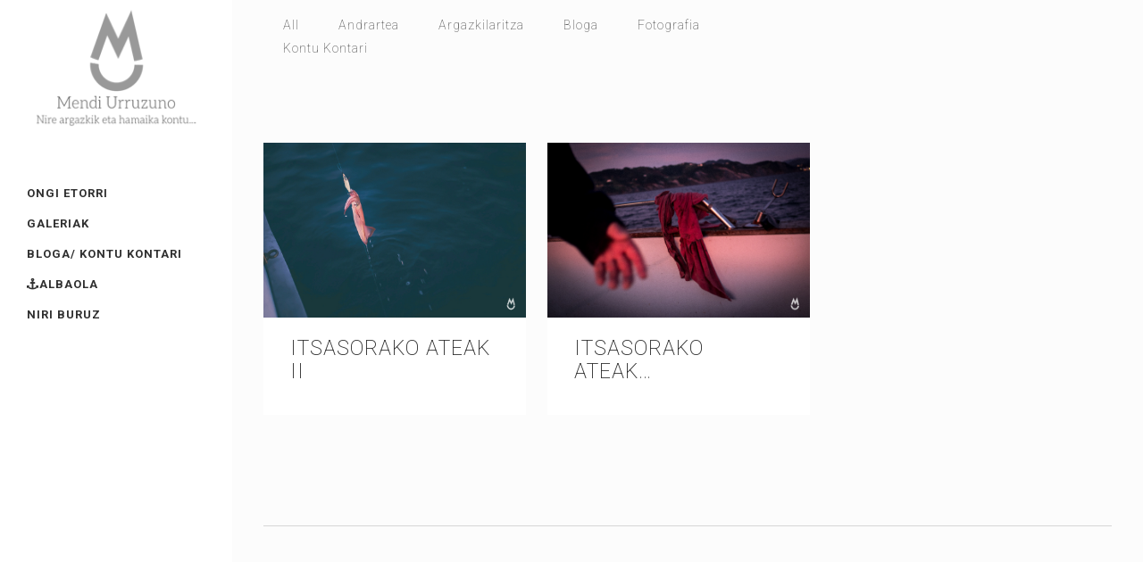

--- FILE ---
content_type: text/html; charset=UTF-8
request_url: https://mendiurruzuno.com/tag/itsasoa/
body_size: 7430
content:
<!DOCTYPE html>
<html lang="es">
<head>
	<meta charset="UTF-8" />
	
	<title>Mendi Urruzuno argazkilaria |   itsasoa</title>

	
			
						<meta name="viewport" content="width=device-width,initial-scale=1,user-scalable=no">
		
	<link rel="profile" href="https://gmpg.org/xfn/11" />
	<link rel="pingback" href="https://mendiurruzuno.com/xmlrpc.php" />
	<link rel="shortcut icon" type="image/x-icon" href="https://mendiurruzuno.com/wp-content/uploads/2016/06/favicon-mendi.png">
	<link rel="apple-touch-icon" href="https://mendiurruzuno.com/wp-content/uploads/2016/06/favicon-mendi.png"/>
	<link href='//fonts.googleapis.com/css?family=Raleway:100,200,300,400,500,600,700,800,900,300italic,400italic|Roboto:100,200,300,400,500,600,700,800,900,300italic,400italic|Raleway:100,200,300,400,500,600,700,800,900,300italic,400italic&subset=latin,latin-ext' rel='stylesheet' type='text/css'>
<meta name='robots' content='max-image-preview:large' />
<link rel='dns-prefetch' href='//cdnjs.cloudflare.com' />
<link rel='dns-prefetch' href='//maps.googleapis.com' />
<link rel='dns-prefetch' href='//fonts.googleapis.com' />
<link rel="alternate" type="application/rss+xml" title="Mendi Urruzuno argazkilaria &raquo; Feed" href="https://mendiurruzuno.com/feed/" />
<link rel="alternate" type="application/rss+xml" title="Mendi Urruzuno argazkilaria &raquo; Feed de los comentarios" href="https://mendiurruzuno.com/comments/feed/" />
<link rel="alternate" type="application/rss+xml" title="Mendi Urruzuno argazkilaria &raquo; Etiqueta itsasoa del feed" href="https://mendiurruzuno.com/tag/itsasoa/feed/" />
<script type="text/javascript">
window._wpemojiSettings = {"baseUrl":"https:\/\/s.w.org\/images\/core\/emoji\/14.0.0\/72x72\/","ext":".png","svgUrl":"https:\/\/s.w.org\/images\/core\/emoji\/14.0.0\/svg\/","svgExt":".svg","source":{"concatemoji":"https:\/\/mendiurruzuno.com\/wp-includes\/js\/wp-emoji-release.min.js?ver=49915339e4c56ba6d4522b6fc688fb2a"}};
/*! This file is auto-generated */
!function(e,a,t){var n,r,o,i=a.createElement("canvas"),p=i.getContext&&i.getContext("2d");function s(e,t){var a=String.fromCharCode,e=(p.clearRect(0,0,i.width,i.height),p.fillText(a.apply(this,e),0,0),i.toDataURL());return p.clearRect(0,0,i.width,i.height),p.fillText(a.apply(this,t),0,0),e===i.toDataURL()}function c(e){var t=a.createElement("script");t.src=e,t.defer=t.type="text/javascript",a.getElementsByTagName("head")[0].appendChild(t)}for(o=Array("flag","emoji"),t.supports={everything:!0,everythingExceptFlag:!0},r=0;r<o.length;r++)t.supports[o[r]]=function(e){if(p&&p.fillText)switch(p.textBaseline="top",p.font="600 32px Arial",e){case"flag":return s([127987,65039,8205,9895,65039],[127987,65039,8203,9895,65039])?!1:!s([55356,56826,55356,56819],[55356,56826,8203,55356,56819])&&!s([55356,57332,56128,56423,56128,56418,56128,56421,56128,56430,56128,56423,56128,56447],[55356,57332,8203,56128,56423,8203,56128,56418,8203,56128,56421,8203,56128,56430,8203,56128,56423,8203,56128,56447]);case"emoji":return!s([129777,127995,8205,129778,127999],[129777,127995,8203,129778,127999])}return!1}(o[r]),t.supports.everything=t.supports.everything&&t.supports[o[r]],"flag"!==o[r]&&(t.supports.everythingExceptFlag=t.supports.everythingExceptFlag&&t.supports[o[r]]);t.supports.everythingExceptFlag=t.supports.everythingExceptFlag&&!t.supports.flag,t.DOMReady=!1,t.readyCallback=function(){t.DOMReady=!0},t.supports.everything||(n=function(){t.readyCallback()},a.addEventListener?(a.addEventListener("DOMContentLoaded",n,!1),e.addEventListener("load",n,!1)):(e.attachEvent("onload",n),a.attachEvent("onreadystatechange",function(){"complete"===a.readyState&&t.readyCallback()})),(e=t.source||{}).concatemoji?c(e.concatemoji):e.wpemoji&&e.twemoji&&(c(e.twemoji),c(e.wpemoji)))}(window,document,window._wpemojiSettings);
</script>
<style type="text/css">
img.wp-smiley,
img.emoji {
	display: inline !important;
	border: none !important;
	box-shadow: none !important;
	height: 1em !important;
	width: 1em !important;
	margin: 0 0.07em !important;
	vertical-align: -0.1em !important;
	background: none !important;
	padding: 0 !important;
}
</style>
	<link rel='stylesheet' id='wp-block-library-css' href='https://mendiurruzuno.com/wp-includes/css/dist/block-library/style.min.css?ver=49915339e4c56ba6d4522b6fc688fb2a' type='text/css' media='all' />
<link rel='stylesheet' id='classic-theme-styles-css' href='https://mendiurruzuno.com/wp-includes/css/classic-themes.min.css?ver=1' type='text/css' media='all' />
<style id='global-styles-inline-css' type='text/css'>
body{--wp--preset--color--black: #000000;--wp--preset--color--cyan-bluish-gray: #abb8c3;--wp--preset--color--white: #ffffff;--wp--preset--color--pale-pink: #f78da7;--wp--preset--color--vivid-red: #cf2e2e;--wp--preset--color--luminous-vivid-orange: #ff6900;--wp--preset--color--luminous-vivid-amber: #fcb900;--wp--preset--color--light-green-cyan: #7bdcb5;--wp--preset--color--vivid-green-cyan: #00d084;--wp--preset--color--pale-cyan-blue: #8ed1fc;--wp--preset--color--vivid-cyan-blue: #0693e3;--wp--preset--color--vivid-purple: #9b51e0;--wp--preset--gradient--vivid-cyan-blue-to-vivid-purple: linear-gradient(135deg,rgba(6,147,227,1) 0%,rgb(155,81,224) 100%);--wp--preset--gradient--light-green-cyan-to-vivid-green-cyan: linear-gradient(135deg,rgb(122,220,180) 0%,rgb(0,208,130) 100%);--wp--preset--gradient--luminous-vivid-amber-to-luminous-vivid-orange: linear-gradient(135deg,rgba(252,185,0,1) 0%,rgba(255,105,0,1) 100%);--wp--preset--gradient--luminous-vivid-orange-to-vivid-red: linear-gradient(135deg,rgba(255,105,0,1) 0%,rgb(207,46,46) 100%);--wp--preset--gradient--very-light-gray-to-cyan-bluish-gray: linear-gradient(135deg,rgb(238,238,238) 0%,rgb(169,184,195) 100%);--wp--preset--gradient--cool-to-warm-spectrum: linear-gradient(135deg,rgb(74,234,220) 0%,rgb(151,120,209) 20%,rgb(207,42,186) 40%,rgb(238,44,130) 60%,rgb(251,105,98) 80%,rgb(254,248,76) 100%);--wp--preset--gradient--blush-light-purple: linear-gradient(135deg,rgb(255,206,236) 0%,rgb(152,150,240) 100%);--wp--preset--gradient--blush-bordeaux: linear-gradient(135deg,rgb(254,205,165) 0%,rgb(254,45,45) 50%,rgb(107,0,62) 100%);--wp--preset--gradient--luminous-dusk: linear-gradient(135deg,rgb(255,203,112) 0%,rgb(199,81,192) 50%,rgb(65,88,208) 100%);--wp--preset--gradient--pale-ocean: linear-gradient(135deg,rgb(255,245,203) 0%,rgb(182,227,212) 50%,rgb(51,167,181) 100%);--wp--preset--gradient--electric-grass: linear-gradient(135deg,rgb(202,248,128) 0%,rgb(113,206,126) 100%);--wp--preset--gradient--midnight: linear-gradient(135deg,rgb(2,3,129) 0%,rgb(40,116,252) 100%);--wp--preset--duotone--dark-grayscale: url('#wp-duotone-dark-grayscale');--wp--preset--duotone--grayscale: url('#wp-duotone-grayscale');--wp--preset--duotone--purple-yellow: url('#wp-duotone-purple-yellow');--wp--preset--duotone--blue-red: url('#wp-duotone-blue-red');--wp--preset--duotone--midnight: url('#wp-duotone-midnight');--wp--preset--duotone--magenta-yellow: url('#wp-duotone-magenta-yellow');--wp--preset--duotone--purple-green: url('#wp-duotone-purple-green');--wp--preset--duotone--blue-orange: url('#wp-duotone-blue-orange');--wp--preset--font-size--small: 13px;--wp--preset--font-size--medium: 20px;--wp--preset--font-size--large: 36px;--wp--preset--font-size--x-large: 42px;--wp--preset--spacing--20: 0.44rem;--wp--preset--spacing--30: 0.67rem;--wp--preset--spacing--40: 1rem;--wp--preset--spacing--50: 1.5rem;--wp--preset--spacing--60: 2.25rem;--wp--preset--spacing--70: 3.38rem;--wp--preset--spacing--80: 5.06rem;}:where(.is-layout-flex){gap: 0.5em;}body .is-layout-flow > .alignleft{float: left;margin-inline-start: 0;margin-inline-end: 2em;}body .is-layout-flow > .alignright{float: right;margin-inline-start: 2em;margin-inline-end: 0;}body .is-layout-flow > .aligncenter{margin-left: auto !important;margin-right: auto !important;}body .is-layout-constrained > .alignleft{float: left;margin-inline-start: 0;margin-inline-end: 2em;}body .is-layout-constrained > .alignright{float: right;margin-inline-start: 2em;margin-inline-end: 0;}body .is-layout-constrained > .aligncenter{margin-left: auto !important;margin-right: auto !important;}body .is-layout-constrained > :where(:not(.alignleft):not(.alignright):not(.alignfull)){max-width: var(--wp--style--global--content-size);margin-left: auto !important;margin-right: auto !important;}body .is-layout-constrained > .alignwide{max-width: var(--wp--style--global--wide-size);}body .is-layout-flex{display: flex;}body .is-layout-flex{flex-wrap: wrap;align-items: center;}body .is-layout-flex > *{margin: 0;}:where(.wp-block-columns.is-layout-flex){gap: 2em;}.has-black-color{color: var(--wp--preset--color--black) !important;}.has-cyan-bluish-gray-color{color: var(--wp--preset--color--cyan-bluish-gray) !important;}.has-white-color{color: var(--wp--preset--color--white) !important;}.has-pale-pink-color{color: var(--wp--preset--color--pale-pink) !important;}.has-vivid-red-color{color: var(--wp--preset--color--vivid-red) !important;}.has-luminous-vivid-orange-color{color: var(--wp--preset--color--luminous-vivid-orange) !important;}.has-luminous-vivid-amber-color{color: var(--wp--preset--color--luminous-vivid-amber) !important;}.has-light-green-cyan-color{color: var(--wp--preset--color--light-green-cyan) !important;}.has-vivid-green-cyan-color{color: var(--wp--preset--color--vivid-green-cyan) !important;}.has-pale-cyan-blue-color{color: var(--wp--preset--color--pale-cyan-blue) !important;}.has-vivid-cyan-blue-color{color: var(--wp--preset--color--vivid-cyan-blue) !important;}.has-vivid-purple-color{color: var(--wp--preset--color--vivid-purple) !important;}.has-black-background-color{background-color: var(--wp--preset--color--black) !important;}.has-cyan-bluish-gray-background-color{background-color: var(--wp--preset--color--cyan-bluish-gray) !important;}.has-white-background-color{background-color: var(--wp--preset--color--white) !important;}.has-pale-pink-background-color{background-color: var(--wp--preset--color--pale-pink) !important;}.has-vivid-red-background-color{background-color: var(--wp--preset--color--vivid-red) !important;}.has-luminous-vivid-orange-background-color{background-color: var(--wp--preset--color--luminous-vivid-orange) !important;}.has-luminous-vivid-amber-background-color{background-color: var(--wp--preset--color--luminous-vivid-amber) !important;}.has-light-green-cyan-background-color{background-color: var(--wp--preset--color--light-green-cyan) !important;}.has-vivid-green-cyan-background-color{background-color: var(--wp--preset--color--vivid-green-cyan) !important;}.has-pale-cyan-blue-background-color{background-color: var(--wp--preset--color--pale-cyan-blue) !important;}.has-vivid-cyan-blue-background-color{background-color: var(--wp--preset--color--vivid-cyan-blue) !important;}.has-vivid-purple-background-color{background-color: var(--wp--preset--color--vivid-purple) !important;}.has-black-border-color{border-color: var(--wp--preset--color--black) !important;}.has-cyan-bluish-gray-border-color{border-color: var(--wp--preset--color--cyan-bluish-gray) !important;}.has-white-border-color{border-color: var(--wp--preset--color--white) !important;}.has-pale-pink-border-color{border-color: var(--wp--preset--color--pale-pink) !important;}.has-vivid-red-border-color{border-color: var(--wp--preset--color--vivid-red) !important;}.has-luminous-vivid-orange-border-color{border-color: var(--wp--preset--color--luminous-vivid-orange) !important;}.has-luminous-vivid-amber-border-color{border-color: var(--wp--preset--color--luminous-vivid-amber) !important;}.has-light-green-cyan-border-color{border-color: var(--wp--preset--color--light-green-cyan) !important;}.has-vivid-green-cyan-border-color{border-color: var(--wp--preset--color--vivid-green-cyan) !important;}.has-pale-cyan-blue-border-color{border-color: var(--wp--preset--color--pale-cyan-blue) !important;}.has-vivid-cyan-blue-border-color{border-color: var(--wp--preset--color--vivid-cyan-blue) !important;}.has-vivid-purple-border-color{border-color: var(--wp--preset--color--vivid-purple) !important;}.has-vivid-cyan-blue-to-vivid-purple-gradient-background{background: var(--wp--preset--gradient--vivid-cyan-blue-to-vivid-purple) !important;}.has-light-green-cyan-to-vivid-green-cyan-gradient-background{background: var(--wp--preset--gradient--light-green-cyan-to-vivid-green-cyan) !important;}.has-luminous-vivid-amber-to-luminous-vivid-orange-gradient-background{background: var(--wp--preset--gradient--luminous-vivid-amber-to-luminous-vivid-orange) !important;}.has-luminous-vivid-orange-to-vivid-red-gradient-background{background: var(--wp--preset--gradient--luminous-vivid-orange-to-vivid-red) !important;}.has-very-light-gray-to-cyan-bluish-gray-gradient-background{background: var(--wp--preset--gradient--very-light-gray-to-cyan-bluish-gray) !important;}.has-cool-to-warm-spectrum-gradient-background{background: var(--wp--preset--gradient--cool-to-warm-spectrum) !important;}.has-blush-light-purple-gradient-background{background: var(--wp--preset--gradient--blush-light-purple) !important;}.has-blush-bordeaux-gradient-background{background: var(--wp--preset--gradient--blush-bordeaux) !important;}.has-luminous-dusk-gradient-background{background: var(--wp--preset--gradient--luminous-dusk) !important;}.has-pale-ocean-gradient-background{background: var(--wp--preset--gradient--pale-ocean) !important;}.has-electric-grass-gradient-background{background: var(--wp--preset--gradient--electric-grass) !important;}.has-midnight-gradient-background{background: var(--wp--preset--gradient--midnight) !important;}.has-small-font-size{font-size: var(--wp--preset--font-size--small) !important;}.has-medium-font-size{font-size: var(--wp--preset--font-size--medium) !important;}.has-large-font-size{font-size: var(--wp--preset--font-size--large) !important;}.has-x-large-font-size{font-size: var(--wp--preset--font-size--x-large) !important;}
.wp-block-navigation a:where(:not(.wp-element-button)){color: inherit;}
:where(.wp-block-columns.is-layout-flex){gap: 2em;}
.wp-block-pullquote{font-size: 1.5em;line-height: 1.6;}
</style>
<link rel='stylesheet' id='layerslider-css' href='https://mendiurruzuno.com/wp-content/plugins/LayerSlider/static/css/layerslider.css?ver=5.6.8' type='text/css' media='all' />
<link rel='stylesheet' id='ls-google-fonts-css' href='https://fonts.googleapis.com/css?family=Lato:100,300,regular,700,900%7COpen+Sans:300%7CIndie+Flower:regular%7COswald:300,regular,700&#038;subset=latin%2Clatin-ext' type='text/css' media='all' />
<link rel='stylesheet' id='lightbox-css-css' href='//cdnjs.cloudflare.com/ajax/libs/lightbox2/2.10.0/css/lightbox.min.css?ver=49915339e4c56ba6d4522b6fc688fb2a' type='text/css' media='all' />
<link rel='stylesheet' id='default_style-css' href='https://mendiurruzuno.com/wp-content/themes/bridge/style.css?ver=49915339e4c56ba6d4522b6fc688fb2a' type='text/css' media='all' />
<link rel='stylesheet' id='qode_font_awesome-css' href='https://mendiurruzuno.com/wp-content/themes/bridge/css/font-awesome/css/font-awesome.min.css?ver=49915339e4c56ba6d4522b6fc688fb2a' type='text/css' media='all' />
<link rel='stylesheet' id='qode_font_elegant-css' href='https://mendiurruzuno.com/wp-content/themes/bridge/css/elegant-icons/style.min.css?ver=49915339e4c56ba6d4522b6fc688fb2a' type='text/css' media='all' />
<link rel='stylesheet' id='qode_linea_icons-css' href='https://mendiurruzuno.com/wp-content/themes/bridge/css/linea-icons/style.css?ver=49915339e4c56ba6d4522b6fc688fb2a' type='text/css' media='all' />
<link rel='stylesheet' id='stylesheet-css' href='https://mendiurruzuno.com/wp-content/themes/bridge/css/stylesheet.min.css?ver=49915339e4c56ba6d4522b6fc688fb2a' type='text/css' media='all' />
<link rel='stylesheet' id='qode_print-css' href='https://mendiurruzuno.com/wp-content/themes/bridge/css/print.css?ver=49915339e4c56ba6d4522b6fc688fb2a' type='text/css' media='all' />
<link rel='stylesheet' id='mac_stylesheet-css' href='https://mendiurruzuno.com/wp-content/themes/bridge/css/mac_stylesheet.css?ver=49915339e4c56ba6d4522b6fc688fb2a' type='text/css' media='all' />
<link rel='stylesheet' id='webkit-css' href='https://mendiurruzuno.com/wp-content/themes/bridge/css/webkit_stylesheet.css?ver=49915339e4c56ba6d4522b6fc688fb2a' type='text/css' media='all' />
<link rel='stylesheet' id='style_dynamic-css' href='https://mendiurruzuno.com/wp-content/themes/bridge/css/style_dynamic.css?ver=1678190659' type='text/css' media='all' />
<link rel='stylesheet' id='responsive-css' href='https://mendiurruzuno.com/wp-content/themes/bridge/css/responsive.min.css?ver=49915339e4c56ba6d4522b6fc688fb2a' type='text/css' media='all' />
<link rel='stylesheet' id='style_dynamic_responsive-css' href='https://mendiurruzuno.com/wp-content/themes/bridge/css/style_dynamic_responsive.css?ver=1678190659' type='text/css' media='all' />
<link rel='stylesheet' id='vertical_responsive-css' href='https://mendiurruzuno.com/wp-content/themes/bridge/css/vertical_responsive.min.css?ver=49915339e4c56ba6d4522b6fc688fb2a' type='text/css' media='all' />
<link rel='stylesheet' id='js_composer_front-css' href='https://mendiurruzuno.com/wp-content/plugins/js_composer/assets/css/js_composer.min.css?ver=4.12' type='text/css' media='all' />
<link rel='stylesheet' id='custom_css-css' href='https://mendiurruzuno.com/wp-content/themes/bridge/css/custom_css.css?ver=1678190659' type='text/css' media='all' />
<link rel='stylesheet' id='childstyle-css' href='https://mendiurruzuno.com/wp-content/themes/bridge-child/style.css?ver=49915339e4c56ba6d4522b6fc688fb2a' type='text/css' media='all' />
<script type='text/javascript' src='https://mendiurruzuno.com/wp-content/plugins/LayerSlider/static/js/greensock.js?ver=1.11.8' id='greensock-js'></script>
<script type='text/javascript' src='https://mendiurruzuno.com/wp-includes/js/jquery/jquery.min.js?ver=3.6.1' id='jquery-core-js'></script>
<script type='text/javascript' src='https://mendiurruzuno.com/wp-includes/js/jquery/jquery-migrate.min.js?ver=3.3.2' id='jquery-migrate-js'></script>
<script type='text/javascript' id='layerslider-js-extra'>
/* <![CDATA[ */
var LS_Meta = {"v":"5.6.8"};
/* ]]> */
</script>
<script type='text/javascript' src='https://mendiurruzuno.com/wp-content/plugins/LayerSlider/static/js/layerslider.kreaturamedia.jquery.js?ver=5.6.8' id='layerslider-js'></script>
<script type='text/javascript' src='https://mendiurruzuno.com/wp-content/plugins/LayerSlider/static/js/layerslider.transitions.js?ver=5.6.8' id='layerslider-transitions-js'></script>
<script type='text/javascript' src='//cdnjs.cloudflare.com/ajax/libs/lightbox2/2.10.0/js/lightbox.min.js?ver=49915339e4c56ba6d4522b6fc688fb2a' id='lightbox-js-js'></script>
<script type='text/javascript' src='https://mendiurruzuno.com/wp-content/themes/bridge-child/js/lightbox-init.js?ver=49915339e4c56ba6d4522b6fc688fb2a' id='lightbox-init-js'></script>
<meta name="generator" content="Powered by LayerSlider 5.6.8 - Multi-Purpose, Responsive, Parallax, Mobile-Friendly Slider Plugin for WordPress." />
<!-- LayerSlider updates and docs at: https://kreaturamedia.com/layerslider-responsive-wordpress-slider-plugin/ -->
<link rel="https://api.w.org/" href="https://mendiurruzuno.com/wp-json/" /><link rel="alternate" type="application/json" href="https://mendiurruzuno.com/wp-json/wp/v2/tags/545" /><link rel="EditURI" type="application/rsd+xml" title="RSD" href="https://mendiurruzuno.com/xmlrpc.php?rsd" />
<meta name="generator" content="Powered by Visual Composer - drag and drop page builder for WordPress."/>
<!--[if lte IE 9]><link rel="stylesheet" type="text/css" href="https://mendiurruzuno.com/wp-content/plugins/js_composer/assets/css/vc_lte_ie9.min.css" media="screen"><![endif]--><!--[if IE  8]><link rel="stylesheet" type="text/css" href="https://mendiurruzuno.com/wp-content/plugins/js_composer/assets/css/vc-ie8.min.css" media="screen"><![endif]--><noscript><style type="text/css"> .wpb_animate_when_almost_visible { opacity: 1; }</style></noscript></head>

<body data-rsssl=1 class="archive tag tag-itsasoa tag-545 ajax_fade page_not_loaded  vertical_menu_enabled qode-title-hidden qode-child-theme-ver-1.0.0 qode-theme-ver-9.4.1 wpb-js-composer js-comp-ver-4.12 vc_responsive" itemscope itemtype="http://schema.org/WebPage">

				<div class="ajax_loader"><div class="ajax_loader_1"><div class="two_rotating_circles"><div class="dot1"></div><div class="dot2"></div></div></div></div>
					<div class="wrapper">
	<div class="wrapper_inner">
	<!-- Google Analytics start -->
			<script>
			var _gaq = _gaq || [];
			_gaq.push(['_setAccount', ' 71230537 ']);
			_gaq.push(['_trackPageview']);

			(function() {
				var ga = document.createElement('script'); ga.type = 'text/javascript'; ga.async = true;
				ga.src = ('https:' == document.location.protocol ? 'https://ssl' : 'http://www') + '.google-analytics.com/ga.js';
				var s = document.getElementsByTagName('script')[0]; s.parentNode.insertBefore(ga, s);
			})();
		</script>
		<!-- Google Analytics end -->

					<aside class="vertical_menu_area with_scroll " >
			<div class="vertical_menu_area_inner">
				
				<div class="vertical_area_background" ></div>

				<div class="vertical_logo_wrapper">
										<div class="q_logo_vertical">
						<a itemprop="url" href="https://mendiurruzuno.com/">
							<img itemprop="image" class="normal" src="https://mendiurruzuno.com/wp-content/uploads/2016/06/mendi-urruzuno-logo-1.png" alt="Logo"/>
							<img itemprop="image" class="light" src="https://demo.qodeinteractive.com/bridge35/wp-content/uploads/2014/05/logo_urban.png" alt="Logo"/>
							<img itemprop="image" class="dark" src="https://mendiurruzuno.com/wp-content/themes/bridge/img/logo_black.png" alt="Logo"/>
						</a>
					</div>

				</div>

				<nav class="vertical_menu dropdown_animation vertical_menu_toggle">
					<ul id="menu-top_menu" class=""><li id="nav-menu-item-17282" class="menu-item menu-item-type-post_type menu-item-object-page menu-item-home  narrow"><a href="https://mendiurruzuno.com/" class=""><i class="menu_icon blank fa"></i><span>ONGI ETORRI</span><span class="plus"></span></a></li>
<li id="nav-menu-item-15665" class="menu-item menu-item-type-post_type menu-item-object-page  narrow"><a title="Galleries" href="https://mendiurruzuno.com/galeriak/" class=""><i class="menu_icon blank fa"></i><span>Galeriak</span><span class="plus"></span></a></li>
<li id="nav-menu-item-16051" class="menu-item menu-item-type-post_type menu-item-object-page  narrow"><a title="Blog" href="https://mendiurruzuno.com/galeriak/bloga-2/" class=""><i class="menu_icon blank fa"></i><span>Bloga/ kontu kontari</span><span class="plus"></span></a></li>
<li id="nav-menu-item-15752" class="menu-item menu-item-type-post_type menu-item-object-page  wide icons"><a title="Albaola" href="https://mendiurruzuno.com/galeriak/albaola/" class=""><i class="menu_icon fa-anchor fa"></i><span>Albaola</span><span class="plus"></span></a></li>
<li id="nav-menu-item-15955" class="menu-item menu-item-type-post_type menu-item-object-page  narrow"><a title="Contact" href="https://mendiurruzuno.com/galeriak/niri-buruz/" class=""><i class="menu_icon blank fa"></i><span>Niri buruz</span><span class="plus"></span></a></li>
</ul>				</nav>
				<div class="vertical_menu_area_widget_holder">
									</div>
			</div>
		</aside>
			
	<header class="page_header   stick   ">
        <div class="header_inner clearfix">
			<div class="header_bottom clearfix" style='' >
								<div class="container">
					<div class="container_inner clearfix">
                        												<div class="header_inner_left">
															<div class="mobile_menu_button">
                                    <span>
                                        <i class="qode_icon_font_awesome fa fa-bars " ></i>                                    </span>
                                </div>
														<div class="logo_wrapper">
																<div class="q_logo">
									<a itemprop="url" href="https://mendiurruzuno.com/">
										<img itemprop="image" class="normal" src="https://mendiurruzuno.com/wp-content/uploads/2016/06/mendi-urruzuno-logo-1.png" alt="Logo"/>
										<img itemprop="image" class="light" src="https://demo.qodeinteractive.com/bridge35/wp-content/uploads/2014/05/logo_urban.png" alt="Logo"/>
										<img itemprop="image" class="dark" src="https://mendiurruzuno.com/wp-content/themes/bridge/img/logo_black.png" alt="Logo"/>
										<img itemprop="image" class="sticky" src="https://mendiurruzuno.com/wp-content/uploads/2016/06/favicon-mendi.png" alt="Logo"/>
										<img itemprop="image" class="mobile" src="https://mendiurruzuno.com/wp-content/uploads/2016/06/favicon-mendi.png" alt="Logo"/>
																			</a>
								</div>
							</div>
						</div>
						                        					</div>
				</div>
							<nav class="mobile_menu">
					<ul id="menu-top_menu-1" class=""><li id="mobile-menu-item-17282" class="menu-item menu-item-type-post_type menu-item-object-page menu-item-home "><a href="https://mendiurruzuno.com/" class=""><span>ONGI ETORRI</span></a><span class="mobile_arrow"><i class="fa fa-angle-right"></i><i class="fa fa-angle-down"></i></span></li>
<li id="mobile-menu-item-15665" class="menu-item menu-item-type-post_type menu-item-object-page "><a title="Galleries" href="https://mendiurruzuno.com/galeriak/" class=""><span>Galeriak</span></a><span class="mobile_arrow"><i class="fa fa-angle-right"></i><i class="fa fa-angle-down"></i></span></li>
<li id="mobile-menu-item-16051" class="menu-item menu-item-type-post_type menu-item-object-page "><a title="Blog" href="https://mendiurruzuno.com/galeriak/bloga-2/" class=""><span>Bloga/ kontu kontari</span></a><span class="mobile_arrow"><i class="fa fa-angle-right"></i><i class="fa fa-angle-down"></i></span></li>
<li id="mobile-menu-item-15752" class="menu-item menu-item-type-post_type menu-item-object-page "><a title="Albaola" href="https://mendiurruzuno.com/galeriak/albaola/" class=""><span>Albaola</span></a><span class="mobile_arrow"><i class="fa fa-angle-right"></i><i class="fa fa-angle-down"></i></span></li>
<li id="mobile-menu-item-15955" class="menu-item menu-item-type-post_type menu-item-object-page "><a title="Contact" href="https://mendiurruzuno.com/galeriak/niri-buruz/" class=""><span>Niri buruz</span></a><span class="mobile_arrow"><i class="fa fa-angle-right"></i><i class="fa fa-angle-down"></i></span></li>
</ul>				</nav>
			</div>
		</div>
	</header>

    		<a id='back_to_top' href='#'>
			<span class="fa-stack">
				<i class="fa fa-arrow-up" style=""></i>
			</span>
		</a>
	    	
    
		
	
    
<div class="content ">
							<div class="meta">

					
        <div class="seo_title">Mendi Urruzuno argazkilaria |   itsasoa</div>

        


                        
					<span id="qode_page_id">545</span>
					<div class="body_classes">archive,tag,tag-itsasoa,tag-545,ajax_fade,page_not_loaded,,vertical_menu_enabled,qode-title-hidden,qode-child-theme-ver-1.0.0,qode-theme-ver-9.4.1,wpb-js-composer js-comp-ver-4.12,vc_responsive</div>
				</div>
						<div class="content_inner  ">
										
	
				<div class="container">
            			<div class="container_inner default_template_holder clearfix">
									<div class="two_columns_66_33 background_color_sidebar grid2 clearfix">
						<div class="column1">
							<div class="column_inner">
								
			<div class="filter_outer">
				<div class="filter_holder">
					<ul>
						<li class="filter" data-filter="*"><span>All</span></li>
													 <li class="filter" data-filter=".category-andrartea"><span>Andrartea</span></li>
													 <li class="filter" data-filter=".category-argazkilaritza"><span>argazkilaritza</span></li>
													 <li class="filter" data-filter=".category-bloga"><span>Bloga</span></li>
													 <li class="filter" data-filter=".category-fotografia"><span>fotografia</span></li>
													 <li class="filter" data-filter=".category-kontu-kontari"><span>kontu kontari</span></li>
											</ul>
				</div>
			</div>

      <div class="blog_holder blog_pinterest masonry_load_more">

			<div class="blog_holder_grid_sizer"></div>
		<div class="blog_holder_grid_gutter"></div>
							<article id="post-18758" class="post-18758 post type-post status-publish format-standard has-post-thumbnail hentry category-argazkilaritza category-bloga category-kontu-kontari tag-aita tag-arrantza tag-cantabrico tag-itsasoa tag-kantauri-itsasoa">
			    <div class="post_image">
        <a itemprop="url" href="https://mendiurruzuno.com/itsasorako-ateak-ii/" title="ITSASORAKO ATEAK II">
            <img width="900" height="600" src="https://mendiurruzuno.com/wp-content/uploads/2020/05/DSF4514-editar.jpg" class="attachment-full size-full wp-post-image" alt="" decoding="async" srcset="https://mendiurruzuno.com/wp-content/uploads/2020/05/DSF4514-editar.jpg 900w, https://mendiurruzuno.com/wp-content/uploads/2020/05/DSF4514-editar-300x200.jpg 300w, https://mendiurruzuno.com/wp-content/uploads/2020/05/DSF4514-editar-768x512.jpg 768w, https://mendiurruzuno.com/wp-content/uploads/2020/05/DSF4514-editar-700x467.jpg 700w" sizes="(max-width: 900px) 100vw, 900px" />        </a>
    </div>
            <div class="post_text">
    <div class="post_text_inner">
        <div class="post_info">
            <span itemprop="dateCreated" class="time entry_date updated">19 mayo, 2020<meta itemprop="interactionCount" content="UserComments: 0"/></span>
            in <a href="https://mendiurruzuno.com/category/argazkilaritza/" rel="category tag">argazkilaritza</a>, <a href="https://mendiurruzuno.com/category/bloga/" rel="category tag">Bloga</a>, <a href="https://mendiurruzuno.com/category/kontu-kontari/" rel="category tag">kontu kontari</a>                            / <a itemprop="url" class="post_comments" href="https://mendiurruzuno.com/itsasorako-ateak-ii/#respond" target="_self">0 Comments</a>
                    </div>
        <h5 itemprop="headings" class="entry_title"><a itemprop="url" href="https://mendiurruzuno.com/itsasorako-ateak-ii/" target="_self" title="ITSASORAKO ATEAK II">ITSASORAKO ATEAK II</a></h5>
    </div>
</div>		</article>
		

					<article id="post-18734" class="post-18734 post type-post status-publish format-standard has-post-thumbnail hentry category-bloga category-kontu-kontari tag-aita tag-arrantza tag-askatasuna tag-isiltasuna tag-itsasoa tag-txibitan">
			    <div class="post_image">
        <a itemprop="url" href="https://mendiurruzuno.com/itsasorako-ateak/" title="ITSASORAKO ATEAK&#8230;">
            <img width="1350" height="900" src="https://mendiurruzuno.com/wp-content/uploads/2020/04/Aita-itsasoan-2156.jpg" class="attachment-full size-full wp-post-image" alt="" decoding="async" loading="lazy" srcset="https://mendiurruzuno.com/wp-content/uploads/2020/04/Aita-itsasoan-2156.jpg 1350w, https://mendiurruzuno.com/wp-content/uploads/2020/04/Aita-itsasoan-2156-300x200.jpg 300w, https://mendiurruzuno.com/wp-content/uploads/2020/04/Aita-itsasoan-2156-768x512.jpg 768w, https://mendiurruzuno.com/wp-content/uploads/2020/04/Aita-itsasoan-2156-1024x683.jpg 1024w, https://mendiurruzuno.com/wp-content/uploads/2020/04/Aita-itsasoan-2156-700x467.jpg 700w" sizes="(max-width: 1350px) 100vw, 1350px" />        </a>
    </div>
            <div class="post_text">
    <div class="post_text_inner">
        <div class="post_info">
            <span itemprop="dateCreated" class="time entry_date updated">29 abril, 2020<meta itemprop="interactionCount" content="UserComments: 0"/></span>
            in <a href="https://mendiurruzuno.com/category/bloga/" rel="category tag">Bloga</a>, <a href="https://mendiurruzuno.com/category/kontu-kontari/" rel="category tag">kontu kontari</a>                            / <a itemprop="url" class="post_comments" href="https://mendiurruzuno.com/itsasorako-ateak/#respond" target="_self">0 Comments</a>
                    </div>
        <h5 itemprop="headings" class="entry_title"><a itemprop="url" href="https://mendiurruzuno.com/itsasorako-ateak/" target="_self" title="ITSASORAKO ATEAK&#8230;">ITSASORAKO ATEAK&#8230;</a></h5>
    </div>
</div>		</article>
		

			</div>
	 							</div>
						</div>
						<div class="column2">
								<div class="column_inner">
		<aside class="sidebar">
							
					</aside>
	</div>
	
						</div>
					</div>
						</div>
            		</div>
				<div class="content_bottom" >
					</div>
				
	</div>
</div>



	<footer >
		<div class="footer_inner clearfix">
				<div class="footer_top_holder">
            			<div class="footer_top">
								<div class="container">
					<div class="container_inner">
																	<div class="two_columns_50_50 clearfix">
								<div class="column1 footer_col1">
									<div class="column_inner">
										<div id="text-3" class="widget widget_text">			<div class="textwidget"><span class='q_social_icon_holder normal_social' data-hover-color=#444444><a itemprop='url' href='https://www.facebook.com/mendi.urruzuno' target='_blank' rel="noopener"><i class="qode_icon_font_awesome fa fa-facebook fa-lg simple_social" style="color: #dbdbdb;font-size: 21px;" ></i></a></span>

<span class='q_social_icon_holder normal_social' data-hover-color=#444444><a itemprop='url' href='http://instagram.com/mendiurruzuno' target='_blank' rel="noopener"><i class="qode_icon_font_awesome fa fa-instagram fa-lg simple_social" style="color: #dbdbdb;font-size: 21px;" ></i></a></span>

<span class='q_social_icon_holder normal_social' data-hover-color=#444444><a itemprop='url' href='https://www.vimeo.com/mendiurruzuno' target='_blank' rel="noopener"><i class="qode_icon_font_awesome fa fa-vimeo fa-lg simple_social" style="color: #dbdbdb;font-size: 21px;" ></i></a></span>

<span class='q_social_icon_holder normal_social' data-hover-color=#444444><a itemprop='url' href='https://www.flickr.com/photos/mendiurruzuno' target='_blank' rel="noopener"><i class="qode_icon_font_awesome fa fa-flickr fa-lg simple_social" style="color: #dbdbdb;font-size: 21px;" ></i></a></span>
</div>
		</div>									</div>
								</div>
								<div class="column2 footer_col2">
									<div class="column_inner">
										<span class='q_social_icon_holder normal_social' ><i class="qode_icon_font_awesome fa   simple_social" style="" ></i></span>									</div>
								</div>
							</div>
															</div>
				</div>
							</div>
					</div>
						</div>
	</footer>
		
</div>
</div>
<script type='text/javascript' id='qode-like-js-extra'>
/* <![CDATA[ */
var qodeLike = {"ajaxurl":"https:\/\/mendiurruzuno.com\/wp-admin\/admin-ajax.php"};
/* ]]> */
</script>
<script type='text/javascript' src='https://mendiurruzuno.com/wp-content/themes/bridge/js/qode-like.min.js?ver=49915339e4c56ba6d4522b6fc688fb2a' id='qode-like-js'></script>
<script type='text/javascript' src='https://mendiurruzuno.com/wp-content/themes/bridge/js/plugins.js?ver=49915339e4c56ba6d4522b6fc688fb2a' id='plugins-js'></script>
<script type='text/javascript' src='https://mendiurruzuno.com/wp-content/themes/bridge/js/jquery.carouFredSel-6.2.1.min.js?ver=49915339e4c56ba6d4522b6fc688fb2a' id='carouFredSel-js'></script>
<script type='text/javascript' src='https://mendiurruzuno.com/wp-content/themes/bridge/js/lemmon-slider.min.js?ver=49915339e4c56ba6d4522b6fc688fb2a' id='lemmonSlider-js'></script>
<script type='text/javascript' src='https://mendiurruzuno.com/wp-content/themes/bridge/js/jquery.fullPage.min.js?ver=49915339e4c56ba6d4522b6fc688fb2a' id='one_page_scroll-js'></script>
<script type='text/javascript' src='https://mendiurruzuno.com/wp-content/themes/bridge/js/jquery.mousewheel.min.js?ver=49915339e4c56ba6d4522b6fc688fb2a' id='mousewheel-js'></script>
<script type='text/javascript' src='https://mendiurruzuno.com/wp-content/themes/bridge/js/jquery.touchSwipe.min.js?ver=49915339e4c56ba6d4522b6fc688fb2a' id='touchSwipe-js'></script>
<script type='text/javascript' src='https://mendiurruzuno.com/wp-content/plugins/js_composer/assets/lib/bower/isotope/dist/isotope.pkgd.min.js?ver=4.12' id='isotope-js'></script>
<script type='text/javascript' src='https://maps.googleapis.com/maps/api/js?ver=49915339e4c56ba6d4522b6fc688fb2a' id='google_map_api-js'></script>
<script type='text/javascript' id='default_dynamic-js-extra'>
/* <![CDATA[ */
var no_ajax_obj = {"no_ajax_pages":["","https:\/\/mendiurruzuno.com\/wp-login.php?action=logout&_wpnonce=0b39188ae0"]};
/* ]]> */
</script>
<script type='text/javascript' src='https://mendiurruzuno.com/wp-content/themes/bridge/js/default_dynamic.js?ver=1678190659' id='default_dynamic-js'></script>
<script type='text/javascript' src='https://mendiurruzuno.com/wp-content/themes/bridge/js/default.min.js?ver=49915339e4c56ba6d4522b6fc688fb2a' id='default-js'></script>
<script type='text/javascript' src='https://mendiurruzuno.com/wp-content/themes/bridge/js/custom_js.js?ver=1678190659' id='custom_js-js'></script>
<script type='text/javascript' src='https://mendiurruzuno.com/wp-content/themes/bridge/js/ajax.min.js?ver=49915339e4c56ba6d4522b6fc688fb2a' id='ajax-js'></script>
<script type='text/javascript' src='https://mendiurruzuno.com/wp-content/plugins/js_composer/assets/js/dist/js_composer_front.min.js?ver=4.12' id='wpb_composer_front_js-js'></script>
</body>
</html>